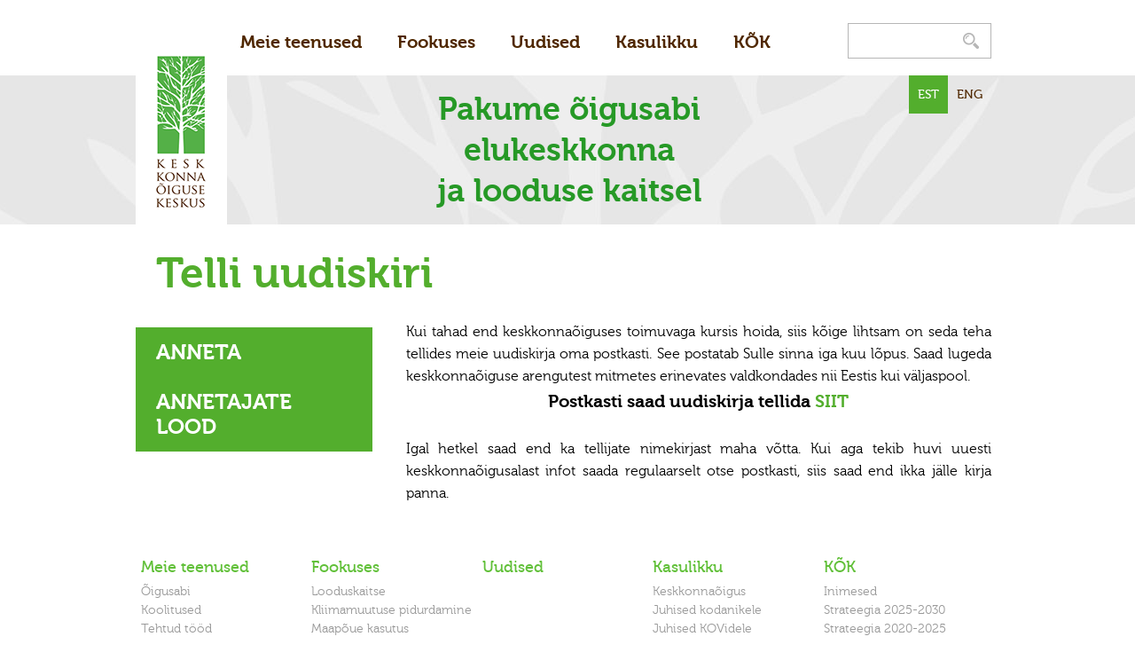

--- FILE ---
content_type: text/html; charset=utf-8
request_url: https://www.k6k.ee/toeta/uudiskirjast/uudiskirjast-telli-uudiskiri
body_size: 7361
content:
<!DOCTYPE html>
<!--[if lt IE 7]>      <html class="no-js lt-ie9 lt-ie8 lt-ie7"> <![endif]-->
<!--[if IE 7]>         <html class="no-js lt-ie9 lt-ie8"> <![endif]-->
<!--[if IE 8]>         <html class="no-js lt-ie9"> <![endif]-->
<!--[if gt IE 8]><!--> <html class="no-js "> <!--<![endif]-->



<head>
  <!--[if IE]><meta http-equiv="X-UA-Compatible" content="IE=edge"><![endif]-->
  <title>Telli uudiskiri &laquo; Sihtasutus Keskkonnaõiguse Keskus</title>
  <meta http-equiv="Content-Type" content="text/html; charset=utf-8">
  <meta name="viewport" content="width=device-width, initial-scale=1">
  <meta name="format-detection" content="telephone=no">
  <meta name="keywords" content="">
  <meta name="description" content="">

  <link rel="icon" href="/favicon.ico" type="image/x-icon">
  <link rel="shortcut icon" href="/favicon.ico" type="image/ico">
  <link rel="shortcut icon" href="/favicon.ico" type="image/x-icon">

  <script type="text/javascript" src="/javascripts/jquery-1.11.1.min.js"></script>
  <script type="text/javascript" src="/javascripts/modernizr.min.js"></script>

  <script src="//static.voog.com/libs/picturefill/latest/picturefill.min.js"></script>

  <link href="/stylesheets/main.min.css" media="screen" rel="stylesheet" type="text/css" />
  



<meta property="og:type" content="website">
<meta property="og:url" content="https://www.k6k.ee/toeta/uudiskirjast/uudiskirjast-telli-uudiskiri">
<meta property="og:title" content="Telli uudiskiri – Keskkonnaõiguse Keskus">
<meta property="og:site_name" content="Keskkonnaõiguse Keskus">





<meta property="og:image" content="http://k6k.ee/images/k6k-ogimage-1200x628.jpg">










  
  

</head>

<body class="subpage ">

	<div class="contentWrap">

	<div class="container">

		<div class="topNav">
			<nav class="mainMenu">
    <ul>
      

      
        <li class="menu-item">
          <a class="menu-link" href="/meie-teenused">Meie teenused</a>
        </li>
      
        <li class="menu-item">
          <a class="menu-link" href="/fookuses">Fookuses</a>
        </li>
      
        <li class="menu-item">
          <a class="menu-link" href="/uudised">Uudised</a>
        </li>
      
        <li class="menu-item">
          <a class="menu-link" href="/keskkonnaigus">Kasulikku</a>
        </li>
      
        <li class="menu-item">
          <a class="menu-link" href="/k6k">KÕK</a>
        </li>
      

      

    </ul>
</nav>

			<div class="topSearch">
				

  <div class="searchContainer search js-search js-popover">
    <form id="search" class="searchForm js-search-form" method="get" action="#">
      <input id="onpage_search" class="searchForm_input js-search-input" type="search" name="" >
      <button class="search-btn searchForm_submit js-search-submit">
        <span class="sr-only"> Otsing... </span>
      </button>
    </form>

    <div class="searchContainer_searchModal voog-search-modal">
      <div class="voog-search-modal-inner js-voog-search-modal-inner"></div>
    </div>
  </div>

			</div>

		</div>



	</div>

	<div class="intro intro-small">

		<div class="container introContainer">

			<a href="/" class="logo">
	<span class="logo-k6k"></span>
</a>

			
<div class="langMenu">
	<ul class="clearfix">
		<li class="active">
	  <a href="/toeta/uudiskirjast/uudiskirjast-telli-uudiskiri">EST</a>
		</li>
		<li>
	  <a href="/en">ENG</a>
		</li>
	</ul>
</div>




			<div class="introContent">
				<div class="introText introText-small">
					

<span style="color: rgb(38, 153, 38);">

Pakume õigusabi elukeskkonna<br>ja looduse kaitsel

</span><br>

				</div>

			</div>

		</div>

	</div>

	
<script type="text/javascript">
var _ews = _ews || {"_account":"A-365677-1","_tzo":"7200"};

(function() {
  var s = document.createElement('script'); s.type = 'text/javascript'; s.async = true;
  s.src = 'https://s.voog.com/_tr-v1.js';
  (
    document.getElementsByTagName('head')[0] ||
    document.getElementsByTagName('body')[0]
  ).appendChild(s);
})();
</script>
<script>
  (function(i,s,o,g,r,a,m){i['GoogleAnalyticsObject']=r;i[r]=i[r]||function(){
  (i[r].q=i[r].q||[]).push(arguments)},i[r].l=1*new Date();a=s.createElement(o),
  m=s.getElementsByTagName(o)[0];a.async=1;a.src=g;m.parentNode.insertBefore(a,m)
  })(window,document,'script','https://www.google-analytics.com/analytics.js','ga');

  ga('create', 'UA-89284916-1', 'auto');
  ga('send', 'pageview');

</script>

</div>

	<div class="container">
	<h1 class="pageTitle">Telli uudiskiri</h1>
</div>

	<div class="container">

		<div class="sidebar">
			
  

  

  

  

  

  

  

  

  

  
    

      <div class="stackedMenu stackedMenu-lvl-2-3">
        <ul class="parentList">
          
            <li class="parentList_item ">
              <a href="http://www.k6k.ee/toeta" class="parentList_link ">ANNETA</a>

                

            </li>
          
            <li class="parentList_item ">
              <a href="/toeta/annetajate-lood" class="parentList_link ">ANNETAJATE LOOD</a>

                

            </li>
          
          
        </ul>
      </div>

    
  

  

  

  

  

  

  

  

  

  

  

  

  

  

  

  

  

  

  

  

  

  

		</div>

		<div class="content-narrow">
			<div class="contentText">
	


<div style="text-align: justify;">Kui tahad end keskkonnaõiguses toimuvaga kursis hoida, siis kõige lihtsam on seda teha  tellides meie uudiskirja oma postkasti. See postatab Sulle sinna iga kuu lõpus. Saad lugeda keskkonnaõiguse arengutest mitmetes erinevates valdkondades nii Eestis kui väljaspool.</div> <div style="text-align: center;"><b><span style="font-size: 20px;">Postkasti saad uudiskirja tellida </span></b><a href="https://www.k6k.ee/uudiskiri" target="_self"><b><span style="font-size: 20px;">SIIT</span></b></a></div><br><div style="text-align: justify;">Igal hetkel saad end ka tellijate nimekirjast maha võtta. Kui aga tekib huvi uuesti keskkonnaõigusalast infot saada regulaarselt otse postkasti, siis saad end ikka jälle kirja panna.</div>

</div>
		</div>
	</div>


<div class="container">
  <nav class="fullMenu">
      <ul class="menu-lvl-1">
        

        
          <li class="menu-item">
            <a class="menu-link" href="/meie-teenused">Meie teenused</a>

              
                  <ul class="menu-lvl-2">

                      

                          
                              <li class="menu-item"><a class="menu-link" href="/meie-teenused/oigusteenus">Õigusabi</a></li>
                          
                              <li class="menu-item"><a class="menu-link" href="/meie-teenused/koolitused">Koolitused</a></li>
                          
                              <li class="menu-item"><a class="menu-link" href="/meie-teenused/tehtud-tood">Tehtud tööd</a></li>
                          

                      

                      
                      <!---->

                  </ul>
              

          </li>
        
          <li class="menu-item">
            <a class="menu-link" href="/fookuses">Fookuses</a>

              
                  <ul class="menu-lvl-2">

                      

                          
                              <li class="menu-item"><a class="menu-link" href="/fookuses/natura-2000">Looduskaitse</a></li>
                          
                              <li class="menu-item"><a class="menu-link" href="/fookuses/kliimamuutus">Kliimamuutuse pidurdamine</a></li>
                          
                              <li class="menu-item"><a class="menu-link" href="/fookuses/maapou">Maapõue kasutus</a></li>
                          
                              <li class="menu-item"><a class="menu-link" href="/fookuses/mets">Mets</a></li>
                          
                              <li class="menu-item"><a class="menu-link" href="/fookuses/keskkonnaalased-oigused">Keskkonnaalased õigused</a></li>
                          

                      

                      
                      <!---->

                  </ul>
              

          </li>
        
          <li class="menu-item">
            <a class="menu-link" href="/uudised">Uudised</a>

              

          </li>
        
          <li class="menu-item">
            <a class="menu-link" href="/keskkonnaigus">Kasulikku</a>

              
                  <ul class="menu-lvl-2">

                      

                          
                              <li class="menu-item"><a class="menu-link" href="/keskkonnaigus/materjalid">Keskkonnaõigus</a></li>
                          
                              <li class="menu-item"><a class="menu-link" href="/keskkonnaigus/juhised-kodanikele">Juhised kodanikele</a></li>
                          
                              <li class="menu-item"><a class="menu-link" href="/keskkonnaigus/juhised-kovidele">Juhised KOVidele</a></li>
                          
                              <li class="menu-item"><a class="menu-link" href="/keskkonnaigus/uudiskiri">Uudiskiri</a></li>
                          

                      

                      
                      <!---->

                  </ul>
              

          </li>
        
          <li class="menu-item">
            <a class="menu-link" href="/k6k">KÕK</a>

              
                  <ul class="menu-lvl-2">

                      

                          
                              <li class="menu-item"><a class="menu-link" href="/k6k/inimesed">Inimesed</a></li>
                          
                              <li class="menu-item"><a class="menu-link" href="/k6k/strateegia-2025-2030">Strateegia 2025-2030</a></li>
                          
                              <li class="menu-item"><a class="menu-link" href="/k6k/strateegia-2020-2026">Strateegia 2020-2025</a></li>
                          
                              <li class="menu-item"><a class="menu-link" href="/k6k/pohikiri">Põhikiri</a></li>
                          
                              <li class="menu-item"><a class="menu-link" href="/k6k/aruanded">Aruanded</a></li>
                          
                              <li class="menu-item"><a class="menu-link" href="/k6k/projektid">Projektid</a></li>
                          

                      

                      
                      <!---->

                  </ul>
              

          </li>
        

        

      </ul>
  </nav>
</div>


	
<div class="footerWrap">

	<div class="clearfix contentInfo">

		<div class="container">

			<div class="contentInfo_item">

SA Keskkonnaõiguse Keskus 

</div>
			<div class="contentInfo_item">




Lõõtsa tn 8, Tallinn 11415

<br>









</div>
			<div class="contentInfo_item">
<a title="Link: mailto:k6k@k6k.ee﻿" href="mailto:k6k@k6k.ee﻿">k6k@k6k.ee</a>
</div>
			<div class="contentInfo_item">
742 4524
</div>

			<div class="footerNote">
				<div class="edy-content-social-buttons-list edy-content-social-buttons-list-left" style="text-align: left;"><a class="edy-content-social-button" data-type="facebook" target="_blank" href="http://facebook.com/keskkonna6iguse.keskus" style="text-decoration: none;">
  <svg viewBox="0 0 50 50" width="50" height="50" xmlns="http://www.w3.org/2000/svg">
    <g stroke="currentColor" transform="translate(2 2)" stroke-width="0" fill="none" fill-rule="evenodd">
      
        <circle stroke-width="1" cx="22" cy="22" r="22"></circle>
      
      
        <path d="M24.315 34h-4.878V22.5H17v-3.964h2.437v-2.38c0-3.233 1.376-5.156 5.286-5.156h3.255v3.964h-2.034c-1.523 0-1.623.554-1.623 1.588l-.006 1.984H28l-.43 3.963h-3.256V34z" fill="currentColor"></path>
      
    </g>
  </svg>
</a><a class="edy-content-social-button" data-type="email" href="mailto:?subject=Keskkonna%C3%B5igusalane%20abi%20K%C3%95Kist&amp;body=Tere%2C%20s%C3%B5ber!%0A%0AM%C3%A4letan%2C%20et%20r%C3%A4%C3%A4kisid%20hiljuti%20oma%20keskkonnaga%20seotud%20probleem%2C%20mida%20%20oskaksid%20lahendada%20vaid%20juristid.%20Ehk%20saad%20Keskkonna%C3%B5iguse%20Keskusest%20abi.%20Nende%20kodulehel%20on%20p%C3%A4ris%20palju%20igasugust%20kasulikku%20infot%3A%20www.k6k.ee.%0A%0AKui%20Su%20mure%20oli%20seotud%20looduskaitsealaga%20ja%20sealsete%20piirangutega%2C%20siis%20vaata%20kindlasti%20siia%20tasuta%20looduskaitse%20n%C3%B5uandlasse%20ka%3A%20www.k6k.ee%2Flooduskaitse%0A%0A%0A%0A%0A" style="text-decoration: none;">
  <svg viewBox="0 0 50 50" width="50" height="50" xmlns="http://www.w3.org/2000/svg">
    <g stroke="currentColor" transform="translate(2 2)" stroke-width="0" fill="none" fill-rule="evenodd">
      
        <circle stroke-width="1" cx="22" cy="22" r="22"></circle>
      
      
        <path d="M13.1 18.93c.3.18 1.13.72 2.53 1.62l3.2 2.07.54.35.66.43.64.37c.25.14.48.24.7.3.22.08.43.1.62.1.2 0 .4-.02.63-.1.22-.06.45-.16.7-.3.25-.13.46-.26.64-.37.18-.1.4-.25.66-.43l.53-.35c.75-.48 2.66-1.7 5.74-3.7.6-.37 1.1-.84 1.5-1.4.4-.53.6-1.1.6-1.7 0-.5-.2-.93-.58-1.3-.4-.34-.85-.52-1.38-.52H12.96c-.63 0-1.1.2-1.45.6-.33.38-.5.88-.5 1.47 0 .48.23 1 .68 1.55.45.56.92 1 1.43 1.3zm18.67 1.22c-2.68 1.68-4.72 3-6.1 3.92l-1.15.74c-.3.2-.67.37-1.16.56-.48.18-.93.28-1.35.28-.43 0-.88-.1-1.36-.28-.5-.2-.87-.37-1.16-.55-.3-.17-.67-.4-1.14-.73-1.1-.75-3.14-2.06-6.1-3.92-.47-.3-.88-.62-1.24-1v9.03c0 .5.2.93.58 1.3.38.34.84.52 1.38.52h18.08c.54 0 1-.18 1.38-.53.4-.36.58-.8.58-1.3v-9c-.35.35-.76.68-1.23.98z" fill="currentColor"></path>
      
    </g>
  </svg>
</a></div>




<i>&nbsp; &nbsp; &nbsp; &nbsp; &nbsp; &nbsp; &nbsp; &nbsp; &nbsp; &nbsp; &nbsp; &nbsp; &nbsp; &nbsp; &nbsp; &nbsp; &nbsp; &nbsp; &nbsp; &nbsp; &nbsp; &nbsp; &nbsp; &nbsp; &nbsp; &nbsp; &nbsp; &nbsp; &nbsp; &nbsp; &nbsp; &nbsp; &nbsp; &nbsp; &nbsp; &nbsp; &nbsp; &nbsp; &nbsp; &nbsp; &nbsp; &nbsp; &nbsp; &nbsp; &nbsp; &nbsp; &nbsp; &nbsp; &nbsp; &nbsp; &nbsp; &nbsp; &nbsp; &nbsp; &nbsp; &nbsp; &nbsp; &nbsp; &nbsp; &nbsp; &nbsp; &nbsp; &nbsp; &nbsp;<br><br></i><i><br></i>






			</div>

			<a href="http://sviiter.ee/" class="sviiterLogo"></a>

		</div>

	</div>

</div>


	<script type="text/javascript" src="/javascripts/scripts.min.js"></script>

<script type="text/javascript">
	jQuery(document).ready(function($) {
		var tooltips =
		{
			"olulise keskkonnamõju" : "Mõju, mis on sedavõrd ulatuslik, et võib ületada tegevuskoha keskkonnataluvust, põhjustada keskkonnas pöördumatuid muutusi või ohustada inimese tervist ja heaolu, vara või kultuuripärandit",
			"olulise ruumilise mõjuga objektide" : "Olulisi muutusi (nt suur saasteainete hulk, lõhn, müra jms) kaasa toovad objektid, mille mõju võib ulatuda suurele territooriumile (nt lennuväli, prügila)",
			"lähteseisukohtade" : "Planeeringu koostamise lähtekohad (nt planeeritava ala piirid ja suurus, planeeringu eesmärk, kehtivad kitsendused)",
			"eskiislahenduste" : "Esialgne planeeringulahenduse visand. See võib sisaldada ka kaarte, hoonete mudeleid, perspektiivjooniseid ja fotomontaaže",
			"kooskõlastused" : "Teise ametiasutuse seisukoht planeeringulahenduse suhtes",
			"järelevalve" : "Maavanema või Siseministeeriumi poolt teostatav kontroll planeeringu sisu ja menetluse õiguspärasuse üle (enne planeeringu kehtestamist); hõlmab vaidluste lahendamist",
			"Osaüldplaneeringu" : "Planeering, mis koostatakse valla või linna territooriumi osa (nt linnaosa) kohta või konkreetse objekti (nt tuulepargi) rajamiseks",
			"teemaplaneeringu" : "Maakonna- või üldplaneering, mis keskendub mingile kitsamale alale (nt linnaosale) ja/või teemale (nt miljööväärtuse säilitamine, kergliiklusteed, rohealad)",
			"lähteseisukohtade" : "Planeeringu koostamise lähtekohad (nt planeeritava ala piirid ja suurus, planeeringu eesmärk, kehtivad kitsendused)",
			"eskiislahenduste" : "Esialgne planeeringulahenduse visand. See võib sisaldada ka kaarte, hoonete mudeleid, perspektiivjooniseid ja fotomontaaže",
			"projekteerimistingimuste" : "Kohaliku omavalitsuse poolt määratud tingimused, millest peab ehitise kavandamisel ja ehitamsiel lähtuma",
			"planeeringu järelevalve" : "Maavanema või Siseministeeriumi poolt teostatav kontroll planeeringu sisu ja menetluse õiguspärasuse üle (enne planeeringu kehtestamist); hõlmab vaidluste lahendamist",
			"seletuskiri" : "Planeeringulahendust selgitav tekstidokument",
			"planeerimise korraldaja" : "Asutus, kes vastutab planeeringu koostamise eest (KOV, maavanem)",
			"oluline keskkonnamõju" : "Mõju, mis on sedavõrd ulatuslik, et võib ületada tegevuskoha keskkonnataluvust, põhjustada keskkonnas pöördumatuid muutusi või ohustada inimese tervist ja heaolu, vara või kultuuripärandit",
			"olulise keskkonnamõjuga" : "Mõju, mis on sedavõrd ulatuslik, et võib ületada tegevuskoha keskkonnataluvust, põhjustada keskkonnas pöördumatuid muutusi või ohustada inimese tervist ja heaolu, vara või kultuuripärandit",
			"planeerimise korraldajale" : "Asutus, kes vastutab planeeringu koostamise eest (KOV, maavanem)",
			"koostajale" : "Spetsialist, kes koostab planeeringulahenduse",
			"KSH eksperdile" : "asjatundja, kes on pädev hindama planeeringu mõjusid keskkonnale",
			"seiremeetmed" : "meetmed, mille KSH järelevalvaja määrab, et hinnata planeeringu tegelikku keskkonnamõju pärast selle elluviimist",
			"KSH järelevalvaja" : "Asutus, kes kontrollib KSH menetluse ning KSH programmi ja -aruande nõuetele vastavust (Keskkonnaamet või Keskkonnaministeerium)",
			"KSH ekspert" : "Asjatundja, kes on pädev hindama planeeringu mõjusid keskkonnale",
			"planeerimise korraldaja" : "Asutus, kes vastutab planeeringu koostamise eest (KOV, maavanem)",
			"eelhindamine" : "Planeerimise korraldaja (KOV, maavanem) esialgne hinnang sellele, kas mõju on sedavõrd oluline, et algatada KSH hindamine",
			"planeeringu koostaja" : "Spetsialist, kes koostab planeeringulahenduse",
			"arendajale" : "Tegevusloa taotleja ehk isik, kes soovib kavandatavat tegevust ellu viia (nt tootmisettevõte)",
			"keskkonnakompleksluba" : "Suurtele tootmisettevõtetele antav luba, milles määratakse lubatav saastehulk ja nõuded selle vähendamiseks",
			"vee erikasutusluba" : "Luba suuremahuliseks veevõtuks ja heitvee ärajuhtimiseks",
			"jäätmeluba" : "Luba jäätmete kogumiseks, vedamiseks, taaskasutamiseks, kõrvaldamiseks või tekitamiseks",
			"üldgeoloogilise uurimistöö luba" : "Luba teadusuuringu või geoloogilise rakendustöö tegemiseks eesmärgiga selgitada maapõue geoloogilist ehitust või maavarade leviku seaduspärasusi",
			"geoloogilise uuringu luba" : "Luba geoloogilise töö teostamiseks eesmärgiga kaevandada maavara ja võtta see kasutusele",
			"maavara kaevandamise luba" : "Luba maavara kaevandamiseks",
			"kiirgustegevuse luba" : "Luba radioaktiivse kiirgusega seotud tegevuse jaoks (nt röntgenseadme kasutamiseks, kiirgusallika kasutamiseks)",
			"välisõhu saasteluba" : "Luba saasteainete välisõhku juhtimiseks",
			"oluline keskkonnamõju" : "Mõju, mis on sedavõrd ulatuslik, et võib ületada tegevuskoha keskkonnataluvust, põhjustada keskkonnas pöördumatuid muutusi või ohustada inimese tervist ja heaolu, vara või kultuuripärandit",
			"kompleksloaga" : "Suurtele tootmisettevõtetele antav luba, mis sisaldab nõudeid nii vee, õhu kui pinnase kaitseks",
			"kaaluma" : "Erinevate seisukohtade analüüsimine  ja nende põhjendatuse hindamine lõpliku otsuse langetamiseks",
			"käitise" : "Keskkonda mõjutav tootmisettevõte või selle üksus (nt loomalaut, keskküttekatel vms)",
			"keskkonnanõuded" : "Keskkonnaloas  looduskeskkonna ja inimeste kaitseks määratavad nõuded",
			"arendaja" : "Tegevusloa taotleja ehk isik, kes soovib kavandatavat tegevust ellu viia (nt tootmisettevõte)",
			"tegevusloa" : "Kavandatava tegevuse elluviimiseks vajalik luba (nt keskkonnakompleksluba, kaevandamise luba, välisõhu saasteluba)",
			"litsentseeritud ekspert" : "Asjatundja, kellele on antud keskkonnamõjude hindamise pädevust tõestav dokument ehk litsents",
			"otsustaja" : "Ametiasutus, kes otsustab tegevusloa andmise üle; keskkonnalubade puhul Keskkonnaamet või Keskkonnaministeerium, ehituslubade puhul üldjuhul KOV",
			"eelhinnangu" : "Ametiasutuse esialgne hinnang sellele, kas mõju on sedavõrd oluline, et korraldada eraldi mõjude hindamise menetlus (KMH)",
			"ekspert" : "Kavandatava tegevuse keskkonnamõju hindav asjatundja",
			"arendajaga" : "Tegevusloa taotleja ehk isik, kes soovib kavandatavat tegevust ellu viia (nt tootmisettevõte)",
			"reaalseid alternatiivseid lahendusi" : "Muud mõistlikud võimalused kavandatava eesmärgi saavutamiseks (nt alternatiivne asukoht, tehnoloogia või protsess, tegevuse maht, suurus, võimsus)",
			"hindamise sisu" : "KMH programmis määratletavad mõjud, mida hinnatakse",
			"ulatus" : "KMH programmis määratletava territooriumi ehk mõjuala suurus, millel mõjusid hinnatakse",
			"KMH järelevalvajale": "Asutus, kes kontrollib KMH menetluse ning KMH programmi ja aruande nõuetele vastavust (Keskkonnaamet või Keskkonnaministeerium)",
			"reaalsete alternatiivsete lahenduste" : "Muud mõistlikud võimalused kavandatava eesmärgi saavutamiseks (nt alternatiivne asukoht, tehnoloogia või protsess, tegevuse maht, suurus, võimsus)",
			"vältimise ja leevendavate meetmete kirjeldus" : "Meetmed, mida eksperdid soovitavad looduskeskkonna ja inimeste kaitseks keskkonnaloas määrata (nt piiratud tööaeg, mürasein vm)",
			"otsustajale" : "Ametiasutus, kes otsustab tegevusloa andmise üle; keskkonnalubade puhul Keskkonnaamet või Keskkonnaministeerium, ehituslubade puhul üldjuhul KOV",
			"Ekspert" : "Kavandatava tegevuse keskkonnamõju hindav asjatundja",
			"KMH järelevalvaja" : "Asutus, kes kontrollib KMH menetluse ning KMH programmi ja aruande nõuetele vastavust (Keskkonnaamet või Keskkonnaministeerium)",
			"keskkonnanõuded" : "Nõuded, mida KMH järelvalvaja soovitab loa andjal kahjuliku mõju vältimiseks loas määrata",
			"arendajale" : "Tegevusloa taotleja ehk isik, kes soovib kavandatavat tegevust ellu viia (nt tootmisettevõte)",
			"otsustajale" : "Ametiasutus, kes otsustab tegevusloa andmise üle; keskkonnalubade puhul Keskkonnaamet või Keskkonnaministeerium, ehituslubade puhul üldjuhul KOV",
			"projekteerimistingimustele" : "Kohaliku omavalituse poolt määratud tingimused, millest peab ehitise kavandamisel ja ehitamisel lähtuma",
			"joonehitiste" : "Maantee, raudtee, torujuhe, elektriliin",
		};

		var $content = $("#content"),
		$u_elements = $content.find('u'),
		$span_elements = $content.find('span').filter(function() {
			return $(this).css('text-decoration').toLowerCase() == 'underline';
		}),
		$elements = $.merge($u_elements, $span_elements);

		$elements.each(function(i,el) {
			var label = $.trim($(el).text()).replace(/\n/,' ');
			if (tooltips[label]) {
				var tooltip = tooltips[label];
				$(el)
				.css({position:'relative'})
				.append(' <div class="tooltip">'+tooltip+'</div>')
				$(el)
				.hover(function() {
					$(this).children('.tooltip').show();
				}, function() {
					$(this).children('.tooltip').hide();
				});
			}
		});

	});
</script>


  <script src="//static.voog.com/libs/edicy-search/latest/edicy-search.js"></script>
  <script>
    var search = new VoogSearch($('.js-search-form').get(0), {
      per_page: 3,
      lang: 'et',
      resultsContainer: $('.js-voog-search-modal-inner').get(0),
      sideclick: true,
      mobileModeWidth: 480,
      updateOnKeypress: false,
      noResults: ""
    });
  </script>


</body>
</html>

--- FILE ---
content_type: text/css
request_url: https://www.k6k.ee/stylesheets/main.min.css
body_size: 5263
content:
/*! normalize.css v1.1.3 | MIT License | git.io/normalize */article,aside,details,figcaption,figure,footer,header,hgroup,main,nav,section,summary{display:block}audio,canvas,video{display:inline-block;*display:inline;*zoom:1}audio:not([controls]){display:none;height:0}[hidden]{display:none}html{font-size:100%;-ms-text-size-adjust:100%;-webkit-text-size-adjust:100%}html,button,input,select,textarea{font-family:sans-serif}body{margin:0}a:focus{outline:thin dotted}a:active,a:hover{outline:0}h1{font-size:2em;margin:0.67em 0}h2{font-size:1.5em;margin:0.83em 0}h3{font-size:1.17em;margin:1em 0}h4{font-size:1em;margin:1.33em 0}h5{font-size:0.83em;margin:1.67em 0}h6{font-size:0.67em;margin:2.33em 0}abbr[title]{border-bottom:1px dotted}b,strong{font-weight:bold}blockquote{margin:1em 40px}dfn{font-style:italic}hr{-webkit-box-sizing:content-box;box-sizing:content-box;height:0}mark{background:#ff0;color:#000}p,pre{margin:1em 0}code,kbd,pre,samp{font-family:monospace, serif;_font-family:'courier new',monospace;font-size:1em}pre{white-space:pre;white-space:pre-wrap;word-wrap:break-word}q{quotes:none}q:before,q:after{content:'';content:none}small{font-size:80%}sub,sup{font-size:75%;line-height:0;position:relative;vertical-align:baseline}sup{top:-0.5em}sub{bottom:-0.25em}dl,menu,ol,ul{margin:1em 0}dd{margin:0 0 0 40px}menu,ol,ul{padding:0 0 0 40px}nav ul,nav ol{list-style:none;list-style-image:none}img{border:0;-ms-interpolation-mode:bicubic}svg:not(:root){overflow:hidden}figure{margin:0}form{margin:0}fieldset{border:1px solid #c0c0c0;margin:0 2px;padding:0.35em 0.625em 0.75em}legend{border:0;padding:0;white-space:normal;*margin-left:-7px}button,input,select,textarea{font-size:100%;margin:0;vertical-align:baseline;*vertical-align:middle}button,input{line-height:normal}button,select{text-transform:none}button,html input[type="button"],input[type="reset"],input[type="submit"]{-webkit-appearance:button;cursor:pointer;*overflow:visible}button[disabled],html input[disabled]{cursor:default}input[type="checkbox"],input[type="radio"]{-webkit-box-sizing:border-box;box-sizing:border-box;padding:0;*height:13px;*width:13px}input[type="search"]{-webkit-appearance:textfield;-webkit-box-sizing:content-box;box-sizing:content-box}input[type="search"]::-webkit-search-cancel-button,input[type="search"]::-webkit-search-decoration{-webkit-appearance:none}button::-moz-focus-inner,input::-moz-focus-inner{border:0;padding:0}textarea{overflow:auto;vertical-align:top}table{border-collapse:collapse;border-spacing:0}.clearfix{zoom:1}.clearfix:before,.clearfix:after{content:"";display:table}.clearfix:after{clear:both}.hide-text{font:0/0 a;color:transparent;text-shadow:none;background-color:transparent;border:0}*,*:before,*:after{-webkit-box-sizing:border-box;box-sizing:border-box}.editmode-active{padding-bottom:100px}.edy-bar-open{margin-bottom:200px;position:relative}a:focus{outline:none}@font-face{font-family:'Museo';src:url('../assets/Museo300-Regular-webfont.eot');src:url('../assets/Museo300-Regular-webfont.eot?#iefix') format('embedded-opentype'),url('../assets/Museo300-Regular-webfont.svg#Museo300Regular') format('svg'),url('../assets/Museo300-Regular-webfont.ttf') format('truetype'),url('../assets/Museo300-Regular-webfont.woff') format('woff');font-weight:300;font-style:normal}@font-face{font-family:'Museo';src:url('../assets/Museo500-Regular-webfont.eot');src:url('../assets/Museo500-Regular-webfont.eot?#iefix') format('embedded-opentype'),url('../assets/Museo500-Regular-webfont.svg#Museo500Regular') format('svg'),url('../assets/Museo500-Regular-webfont.ttf') format('truetype'),url('../assets/Museo500-Regular-webfont.woff') format('woff');font-weight:500;font-style:normal}@font-face{font-family:'Museo';src:url('../assets/Museo700-Regular-webfont.eot');src:url('../assets/Museo700-Regular-webfont.eot?#iefix') format('embedded-opentype'),url('../assets/Museo700-Regular-webfont.svg#Museo700Regular') format('svg'),url('../assets/Museo700-Regular-webfont.ttf') format('truetype'),url('../assets/Museo700-Regular-webfont.woff') format('woff');font-weight:700;font-style:normal}@font-face{font-family:'Museo';src:url('../assets/2C248F_0_0.eot');src:url('../assets/2C248F_0_0.eot?#iefix') format('embedded-opentype'),url('../assets/2C248F_0_0.woff') format('woff'),url('../assets/2C248F_0_0.ttf') format('truetype');font-weight:300;font-style:italic}@font-face{font-family:'Museo';src:url('../assets/2C248F_1_0.eot');src:url('../assets/2C248F_1_0.eot?#iefix') format('embedded-opentype'),url('../assets/2C248F_1_0.woff') format('woff'),url('../assets/2C248F_1_0.ttf') format('truetype');font-weight:700;font-style:italic}body{font-family:"Museo","Times New Roman",Times,serif;font-weight:300;font-size:16px;color:#010101}.pageTitle{font-size:48px;padding-left:23px;font-weight:700;display:block;margin-top:28px;margin-bottom:27px;color:#53ae2d}h2,h3,h4{color:#53ae2d;font-weight:700}h2{font-size:24px}h3{font-size:20px}a{color:#53ae2d;text-decoration:none}a:hover,a:focus{text-decoration:none;color:#387e1b}html,body{min-width:975px}.edy-positionable-container-right{margin-left:20px}.edy-positionable-container-left{margin-right:20px}.contentWrap{min-width:975px;max-width:1300px;margin:0 auto;position:relative}.container{width:975px;margin:0 auto;zoom:1;position:relative}.container:before,.container:after{content:"";display:table}.container:after{clear:both}.col-one-sixth{float:left;width:16.66666667%}.container-fullText{margin-bottom:150px;padding-left:100px;padding-right:30px}.sidebar{display:block;float:left;width:267px}.content-narrow{width:670px;float:right;padding-right:10px}.logo{display:block;position:absolute;left:0;z-index:1000}.logo-k6k{display:block;width:103px;height:213px;background-image:url("../images/logo-k6k.png");-webkit-background-size:100% auto;background-size:100% auto}@media (-webkit-min-device-pixel-ratio:2),(min-resolution:192dpi){.logo-k6k{background-image:url("../images/logo-k6k-2x.png")}}.logo img{display:block}.intro .logo{bottom:0}.intro-tall .logo{top:-45px;bottom:auto}.topNav{margin-left:110px}.mainMenu{display:block;float:left;zoom:1}.mainMenu:before,.mainMenu:after{content:"";display:table}.mainMenu:after{clear:both}.mainMenu ul{padding:0;zoom:1;margin:0}.mainMenu ul:before,.mainMenu ul:after{content:"";display:table}.mainMenu ul:after{clear:both}.mainMenu ul li{display:block;float:left;margin-right:24px}.mainMenu ul li a{display:block;padding:32px 8px 26px 8px;border-top:4px solid transparent;font-size:20px;font-weight:700;text-decoration:none;color:#502800}.mainMenu ul li a:hover,.mainMenu ul li a:focus{color:#53ae2d;text-decoration:none}.mainMenu ul li a.current{border-color:#53ae2d}.langMenu{float:right;padding-right:10px;position:relative;z-index:1000}.langMenu ul{list-style:none;padding:0;margin:0;display:block}.langMenu ul li{float:left;display:block}.langMenu ul li a{padding:14px 10px;font-size:14px;text-decoration:none;color:#502800;font-weight:500;display:block}.langMenu ul li.active a{background:#53ae2d;color:#fff}.fullMenu{padding:0 6px;margin-top:60px;margin-bottom:25px}.fullMenu .menu-lvl-1,.fullMenu .menu-lvl-2{display:block;zoom:1;padding:0}.fullMenu .menu-lvl-1:before,.fullMenu .menu-lvl-2:before,.fullMenu .menu-lvl-1:after,.fullMenu .menu-lvl-2:after{content:"";display:table}.fullMenu .menu-lvl-1:after,.fullMenu .menu-lvl-2:after{clear:both}.fullMenu .menu-lvl-1{margin:0}.fullMenu .menu-lvl-1>li>a{display:block;font-size:18px;font-weight:500;color:#61c039;text-decoration:none}.fullMenu .menu-lvl-1>li>a:hover,.fullMenu .menu-lvl-1>li>a:focus{color:#4d992d}.fullMenu .menu-lvl-1>li{float:left;width:20%}.fullMenu .menu-lvl-2{margin:7px 0}.fullMenu .menu-lvl-2>li>a{display:block;text-decoration:none;font-size:14px;color:#999999;padding:3px 0}.fullMenu .menu-lvl-2>li>a:hover,.fullMenu .menu-lvl-2>li>a:focus{color:#6d6d6d}.stackedMenu{margin-top:7px;margin-bottom:30px}.stackedMenu ul{list-style:none;padding:0;margin-top:0}.stackedMenu ul li{display:block}.stackedMenu .subList{margin-left:6px;margin-bottom:0}.stackedMenu .subList_link{color:#333333;padding:15px 17px;text-decoration:none;background:#e6e6e6;display:block;font-size:18px;font-weight:500}.stackedMenu .subList_link:hover,.stackedMenu .subList_link:focus{text-decoration:none;color:#333333;background:#f4f4f4;outline:none}.stackedMenu .subList_link.active{color:#53ae2d}.stackedMenu li:first-child>.subList_link{padding-top:20px}.stackedMenu .parentList_link{color:#fff;font-weight:700;font-size:24px;padding:14px 23px;background:#53ae2d;text-decoration:none;display:block}.stackedMenu .parentList_link:hover,.stackedMenu .parentList_link:focus{text-decoration:none;background:#4b9e29;outline:none}.stackedMenu .parentList_link.active{background:#53ae2d}.stackedMenu .subList_link-small{font-size:16px}.stackedMenu .subList_link-small.active,.stackedMenu .subList_link-small:hover,.stackedMenu .subList_link-small:focus{color:#53ae2d;background:#e6e6e6}.stackedMenu .subList_level4{margin-left:0}.stackedMenu .subList_level4 li a{overflow:visible;padding-left:40px;position:relative}.stackedMenu .subList_level4 li a:before{content:'›';left:25px;position:absolute;color:#333333;font-size:16px}.stackedMenu .subList_level4 li a:hover:before,.stackedMenu .subList_level4 li a:focus:before{color:#53ae2d}.subList_level4{display:none}.subList_item.active .subList_level4{display:block}html.previewMode,.previewMode body{height:auto}.slots{display:table;table-layout:fixed;width:100%}.singleSlot{display:table-cell;width:16.666666666%;text-align:left;background:#53ae2d;text-decoration:none;color:#fff;border-right:1px solid #78c159;padding:20px 0 20px 8px;height:100%;position:relative}.singleSlot:hover,.singleSlot:focus{background:#4da22a;cursor:pointer}.singleSlot:last-child{border-right:none}.singleSlot.odd{background:#5cbf33}.singleSlot.odd:hover,.singleSlot.odd:focus{background:#56b330}.slotLink{display:block;width:100%;height:100%;position:absolute;top:0;left:0;right:0;bottom:0}.slotTitle{font-size:18px;font-weight:700;display:block;margin-bottom:5px}.slotInfo{display:block;font-size:13px;font-weight:300}.slider{position:relative;margin-top:28px}.slides{max-height:130px;overflow:hidden}.slide{zoom:1}.slide:before,.slide:after{content:"";display:table}.slide:after{clear:both}.slideContent{float:left;width:50%;position:relative}.slideContent-left{padding-right:26px}.slideContent-right{padding-left:26px}.slideImageWrap{display:block;float:left;position:relative;width:174px;height:115px;overflow:hidden}.slideDate{position:relative;background:#53ae2d;color:#fff;z-index:2;padding:10px;float:left}.slideImage{position:absolute;width:100%;top:0;left:0}.slideBackgroundImage{width:100%;height:100%;-webkit-background-size:cover;background-size:cover}.slideText{margin-left:192px}.slideTitle{color:#502800;font-size:18px;display:block;font-weight:700;line-height:1.3}.slideContent:hover .slideTitle,.slideContent:focus .slideTitle{color:#53ae2d}.slideExcerpt{color:#666666;font-size:14px;font-weight:300;line-height:1.3}.slideDate{font-size:14px;font-weight:700;color:#fff}.slideLink{width:100%;height:100%;position:absolute;top:0;left:0;right:0;bottom:0;z-index:1001}.nextSlide,.prevSlide{display:block;font:0/0 a;color:transparent;text-shadow:none;background-color:transparent;border:0;position:absolute}.nextSlide{top:0;right:-85px;padding:54px 34px 32px 15px}.prevSlide{top:0;left:-85px;padding:54px 15px 32px 34px}@media (max-width:1170px){.nextSlide{padding-right:0;right:-32px}.prevSlide{padding-left:0;left:-32px}}@media (max-width:1055px){.sliderNav{display:none}}.nextSlide:before,.prevSlide:before{content:"";display:block;width:17px;height:28px}.nextSlide:before{background:url("../images/arrow-right.png")}.prevSlide:before{background:url("../images/arrow-left.png")}.flex-container a:active,.flexslider a:active,.flex-container a:focus,.flexslider a:focus{outline:none}.slides,.flex-control-nav,.flex-direction-nav{margin:0;padding:0;list-style:none}@font-face{font-family:'flexslider-icon';src:url('fonts/flexslider-icon.eot');src:url('fonts/flexslider-icon.eot?#iefix') format('embedded-opentype'),url('fonts/flexslider-icon.woff') format('woff'),url('fonts/flexslider-icon.ttf') format('truetype'),url('fonts/flexslider-icon.svg#flexslider-icon') format('svg');font-weight:normal;font-style:normal}.flexslider{margin:0;padding:0}.flexslider .slides>li{display:none;-webkit-backface-visibility:hidden}.flexslider .slides img{width:100%;display:block}.flex-pauseplay span{text-transform:capitalize}.slides:after{content:"\0020";display:block;clear:both;visibility:hidden;line-height:0;height:0}html[xmlns] .slides{display:block}* html .slides{height:1%}.no-js .slides>li:first-child{display:block}.flexslider{margin:0 0 60px;background:#fff;border:4px solid #fff;position:relative;-o-border-radius:4px;border-radius:4px;-webkit-box-shadow:0 1px 4px rgba(0,0,0,0.2);-o-box-shadow:0 1px 4px rgba(0,0,0,0.2);box-shadow:0 1px 4px rgba(0,0,0,0.2);zoom:1}.flex-viewport{max-height:2000px;-webkit-transition:all 1s ease;-o-transition:all 1s ease;transition:all 1s ease}.loading .flex-viewport{max-height:300px}.flexslider .slides{zoom:1}.carousel li{margin-right:5px}.flex-direction-nav{*height:0}.flex-direction-nav a{text-decoration:none;display:block;width:40px;height:40px;margin:-20px 0 0;position:absolute;top:50%;z-index:10;overflow:hidden;opacity:0;cursor:pointer;color:rgba(0,0,0,0.8);text-shadow:1px 1px 0 rgba(255,255,255,0.3);-webkit-transition:all .3s ease;-o-transition:all .3s ease;transition:all .3s ease}.flex-direction-nav .flex-prev{left:-50px}.flex-direction-nav .flex-next{right:-50px;text-align:right}.flexslider:hover .flex-prev{opacity:0.7;left:10px}.flexslider:hover .flex-next{opacity:0.7;right:10px}.flexslider:hover .flex-next:hover,.flexslider:hover .flex-prev:hover{opacity:1}.flex-direction-nav .flex-disabled{opacity:0!important;filter:alpha(opacity=0);cursor:default}.flex-direction-nav a:before{font-family:"flexslider-icon";font-size:40px;display:inline-block;content:'\f001'}.flex-direction-nav a.flex-next:before{content:'\f002'}.flex-pauseplay a{display:block;width:20px;height:20px;position:absolute;bottom:5px;left:10px;opacity:0.8;z-index:10;overflow:hidden;cursor:pointer;color:#000}.flex-pauseplay a:before{font-family:"flexslider-icon";font-size:20px;display:inline-block;content:'\f004'}.flex-pauseplay a:hover{opacity:1}.flex-pauseplay a.flex-play:before{content:'\f003'}.flex-control-nav{width:100%;position:absolute;bottom:-40px;text-align:center}.flex-control-nav li{margin:0 6px;display:inline-block;zoom:1;*display:inline}.flex-control-paging li a{width:11px;height:11px;display:block;background:#666;background:rgba(0,0,0,0.5);cursor:pointer;text-indent:-9999px;-o-border-radius:20px;border-radius:20px;-webkit-box-shadow:inset 0 0 3px rgba(0,0,0,0.3);-o-box-shadow:inset 0 0 3px rgba(0,0,0,0.3);box-shadow:inset 0 0 3px rgba(0,0,0,0.3)}.flex-control-paging li a:hover{background:#333;background:rgba(0,0,0,0.7)}.flex-control-paging li a.flex-active{background:#000;background:rgba(0,0,0,0.9);cursor:default}.flex-control-thumbs{margin:5px 0 0;position:static;overflow:hidden}.flex-control-thumbs li{width:25%;float:left;margin:0}.flex-control-thumbs img{width:100%;display:block;opacity:.7;cursor:pointer}.flex-control-thumbs img:hover{opacity:1}.flex-control-thumbs .flex-active{opacity:1;cursor:default}@media screen and (max-width:860px){.flex-direction-nav .flex-prev{opacity:1;left:10px}.flex-direction-nav .flex-next{opacity:1;right:10px}}.newsSidebar{line-height:1.6;margin-left:23px}.rssBox{display:block;font-size:16px;text-decoration:none;color:#53ae2d;font-weight:700;margin-top:23px}.rssBox:hover,.rssBox:focus{text-decoration:none;color:#408523}.rssIcon,.rssText{display:inline-block;vertical-align:middle}.rssIcon{width:22px;height:22px;background:url("../images/rss-icon.png");margin-right:3px}.archiveList{margin-top:24px}.archiveList .listTitle{margin-right:3px}.archiveList .subList_link{font-weight:700}.archiveList .subList_link.active{color:#502800}.archiveList .subList_link:after{content:","}.archiveList .subList_link:last-child:after{display:none}.topSearch{display:block;zoom:1;float:right;width:162px;padding:26px 0 18px 0;margin-right:10px}.topSearch:before,.topSearch:after{content:"";display:table}.topSearch:after{clear:both}.searchContainer{display:block;border:1px solid #b6b6b6;position:relative;height:40px;font-family:"Museo","Times New Roman",Times,serif}.searchForm{display:block;height:100%;width:100%;position:relative;padding-right:44px}.searchForm_input{width:100%;display:block;border:0;height:100%;border-radius:0;-webkit-box-shadow:none;box-shadow:none;-webkit-box-sizing:border-box !important;box-sizing:border-box !important;padding:4px 10px;font-family:"Museo","Times New Roman",Times,serif}.searchForm_input:focus{outline:none}.searchForm_submit{display:block;-webkit-box-shadow:none;box-shadow:none;border-radius:0;border:0;-webkit-appearance:none;background-color:transparent;background-image:url("../images/search-small.png");height:38px;width:44px;background-position:center;background-repeat:no-repeat;position:absolute;right:0;top:0}.searchForm_submit:hover,.searchForm_submit:focus{outline:none}@media (-webkit-min-device-pixel-ratio:2),(min-resolution:192dpi){.searchForm_submit{background-image:url("../images/search-2x.png");-webkit-background-size:18px 18px;background-size:18px 18px}}.searchForm_submit .sr-only{display:none}.searchContainer_searchModal{position:absolute;right:0;top:43px;width:380px;z-index:2000}.voog-search-modal-inner{display:none;max-height:600px;padding:20px;text-align:left;font-size:14px;line-height:1.5em;background-color:#fff;-webkit-box-shadow:0 0 5px rgba(0,0,0,0.3);box-shadow:0 0 5px rgba(0,0,0,0.3);overflow-x:hidden;overflow-y:auto}.voog-search-modal-inner.search-results-active{display:block}.voog-search-modal-result{margin-bottom:25px}.voog-search-modal-result h3{margin:0}.voog-search-modal-result h3 a{font-weight:600;text-decoration:none;font-size:16px}.voog-search-modal-result p{margin-top:0;margin-bottom:5px}@media screen and (max-height:900px) and (min-width:640px){.voog-search-modal-inner{max-height:500px}}@media screen and (max-height:800px) and (min-width:640px){.voog-search-modal-inner{max-height:400px}}.intro{background-image:url("../images/intro-bg.jpg");background-position:center top;background-repeat:no-repeat;height:168px}.introContainer{height:100%}.intro-tall{height:510px}.introContent{position:absolute;width:100%;bottom:0;left:0;text-align:center}.intro-small .introContent{height:100%}.intro-small .introContent:before{content:'';display:inline-block;height:100%;vertical-align:middle}.introText{font-weight:700;color:#53ae2d;text-align:center}.introText-large{font-size:48px;max-width:640px;margin:0 auto;line-height:1.2;margin-bottom:40px}.introText-small{font-size:36px;width:420px;display:inline-block;vertical-align:middle;line-height:1.3}.introInfo{zoom:1;display:inline-block;margin-bottom:50px}.introInfo:before,.introInfo:after{content:"";display:table}.introInfo:after{clear:both}.introInfo_item{display:table;float:left;padding:0 23px}.introInfo_text{font-size:24px;font-weight:500;color:#53ae2d;line-height:16px}.introInfo_number{font-size:36px;color:#502800;font-weight:700;line-height:24px;padding-right:10px}.introInfo_text,.introInfo_number{display:table-cell;vertical-align:bottom}.contentInfo{border-top:2px solid #7d9a46;height:50px;padding-top:10px;max-width:1300px;margin:0 auto}.contentInfo_item,.footerNote{display:block;float:left;font-size:14px}.contentInfo_item{font-weight:300;color:#502800;padding:0 6px}.contentInfo_item a{text-decoration:none;color:#53ae2d}.contentInfo_item a:hover,.contentInfo_item a:focus{color:#53ae2d;text-decoration:underline}.footerNote{font-weight:500;color:#666666;margin-left:12px}.sviiterLogo{display:block;background-image:url("../images/sviiter-logo.png");background-repeat:no-repeat;width:16px;height:15px;position:absolute;right:0;top:-2px}html{position:relative;min-height:100%}body{margin:0 0 50px}.footerWrap{position:absolute;left:0;bottom:0;height:50px;width:100%}.editmode-active .footerWrap{bottom:100px}.contentText{line-height:1.6}.contentText a{font-weight:700}.contentText ul{list-style:none;padding:0px;margin-top:25px;margin-bottom:25px}.contentText ul li{overflow:visible;padding-left:30px;position:relative}.contentText ul li:before{content:'›';left:0;position:absolute;color:#53ae2d;font-size:16px}.contentText h2,.contentText h3{margin-top:40px;margin-bottom:5px;line-height:1.2}.contentText img{max-width:100%;margin-top:10px;margin-bottom:10px}.articleTitle{margin-top:0 !important}.contentArticle .articleTitle{display:inline}.post-cover{width:310px;min-width:240px}.post-cover-inner{width:174px;height:115px;margin-top:11px;border:1px dashed #fff;border:1px dashed #000}.edy-img-drop-area{position:relative;-webkit-background-size:cover;background-size:cover;background-position:center center}.edy-img-drop-area-placeholder{opacity:1;margin:0;padding:25px;font-size:14px;color:#000;color:rgba(0,0,0,0.53)}.articleDate{display:inline;margin-left:10px}.articleExcerpt{display:block;margin-top:10px;clear:both}.articleBody{clear:both;margin-top:15px}#bloglist{list-style:none;padding:0;margin:0}.bloglist_item{margin-bottom:35px;overflow:hidden}.bloglist_link{display:block;zoom:1}.bloglist_link:before,.bloglist_link:after{content:"";display:table}.bloglist_link:after{clear:both}.bloglist_item .date,.bloglistExcerpt{color:#010101}.bloglist_titleWrap{margin-bottom:10px}.bloglistTitle{line-height:1.2;display:inline}.bloglist_item .date{display:inline;margin-left:10px}.bloglist_link:hover .bloglistTitle,.bloglist_link:focus .bloglistTitle{color:#502800}.bloglistExcerpt{line-height:1.4}.bloglistImage+.bloglistExcerpt{margin-left:145px}.bloglistImage{float:left;width:130px;height:88px;-webkit-background-size:cover;background-size:cover}.bloglistExcerpt>p{margin:0}.bloglistExcerpt>p+p{margin-top:1em}.read-more-link{display:block}